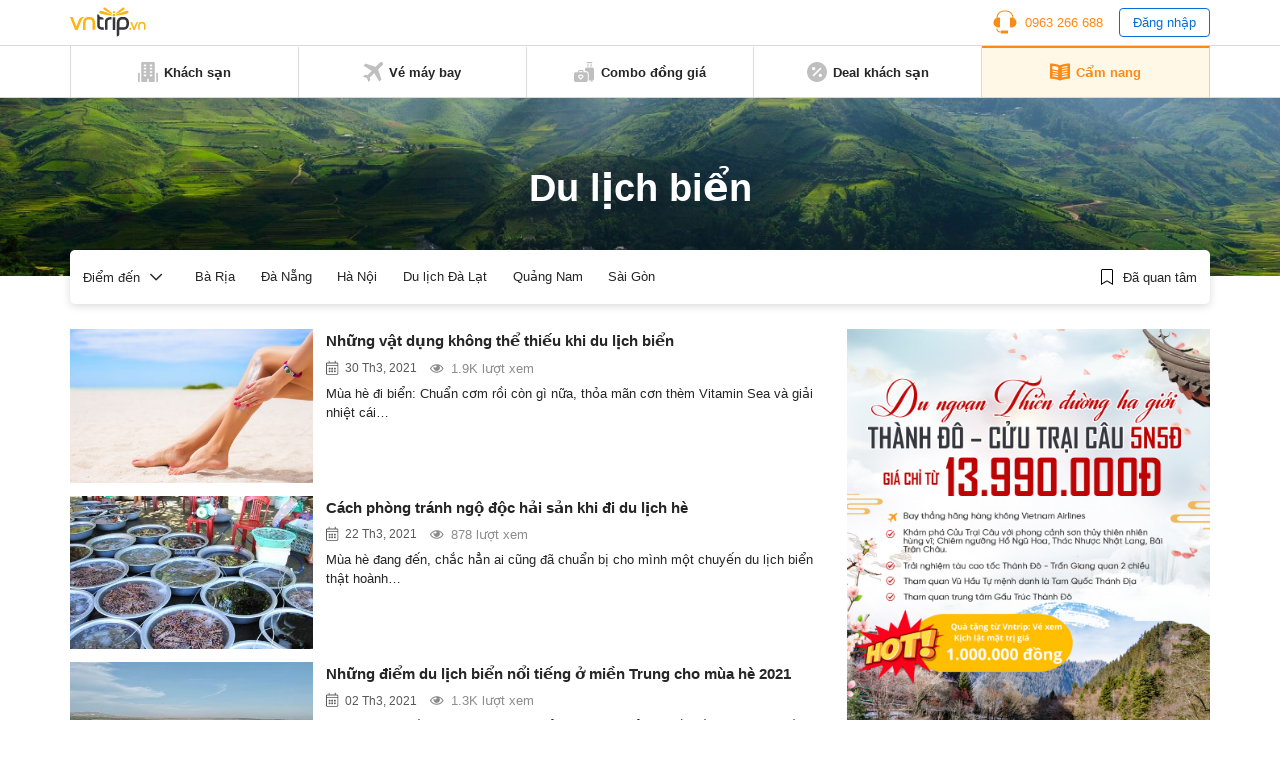

--- FILE ---
content_type: text/html; charset=utf-8
request_url: https://www.google.com/recaptcha/api2/aframe
body_size: 268
content:
<!DOCTYPE HTML><html><head><meta http-equiv="content-type" content="text/html; charset=UTF-8"></head><body><script nonce="RhWMMq0AQpkpOT-aEPEl8w">/** Anti-fraud and anti-abuse applications only. See google.com/recaptcha */ try{var clients={'sodar':'https://pagead2.googlesyndication.com/pagead/sodar?'};window.addEventListener("message",function(a){try{if(a.source===window.parent){var b=JSON.parse(a.data);var c=clients[b['id']];if(c){var d=document.createElement('img');d.src=c+b['params']+'&rc='+(localStorage.getItem("rc::a")?sessionStorage.getItem("rc::b"):"");window.document.body.appendChild(d);sessionStorage.setItem("rc::e",parseInt(sessionStorage.getItem("rc::e")||0)+1);localStorage.setItem("rc::h",'1769279108475');}}}catch(b){}});window.parent.postMessage("_grecaptcha_ready", "*");}catch(b){}</script></body></html>